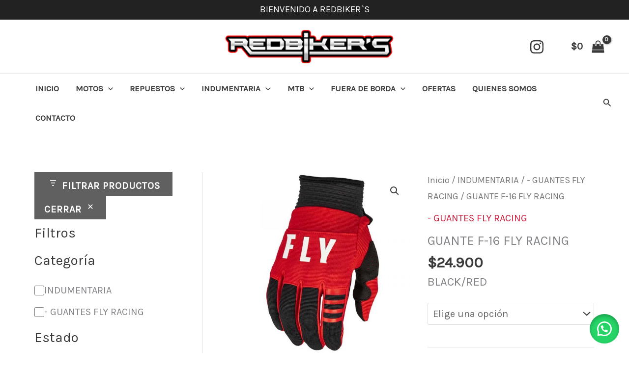

--- FILE ---
content_type: text/css
request_url: https://redbikers.cl/wp-content/plugins/woocommerce/assets/client/blocks/product-filter-clear-button.css?ver=wc-10.4.3
body_size: -76
content:
@keyframes wc-skeleton-shimmer{to{transform:translateX(100%)}}.wp-block-woocommerce-product-filter-clear-button :where(.wp-block-buttons){margin-top:1rem}
